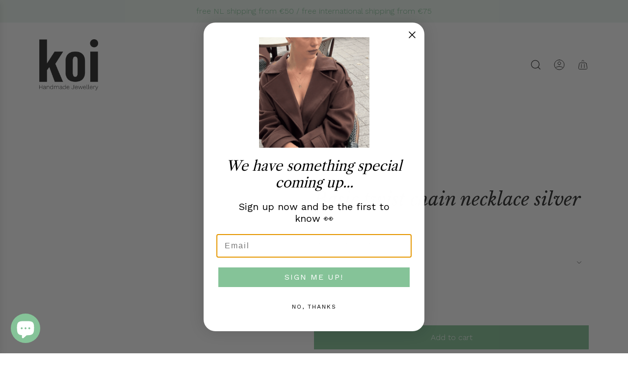

--- FILE ---
content_type: text/javascript
request_url: https://koiatelier.com/cdn/shop/t/65/assets/component-product-recommendations.js?v=98874612545191573911767707041
body_size: 1390
content:
(()=>{"use strict";class Component{constructor(theme,element){this.theme=theme,this.element=element,theme.registerComponent(this)}onWindowResizeRaw=({width})=>{};onWindowResize=({width,oldWidth,breakpoint})=>{};onWindowResizeBreakpoint=({width,breakpoint,oldBreakpoint})=>{};onWindowScroll=()=>{}}class QuickAdd extends Component{constructor(theme,element){super(theme,element),this.theme=theme,this.element=element,this.onSubmit=this.onSubmit.bind(this),this.isProcessing=!1,this.cartAction=document.getElementById("PageContainer").dataset.cartAction,this.cartType=document.getElementById("PageContainer").dataset.cartType,this.languageUrl=document.getElementById("PageContainer").dataset.languageUrl,this.formWrappers=this.element.querySelectorAll(".quick-add-wrapper.is-singular"),this.wethemeGlobal=document.querySelector("script#wetheme-global"),this.translationsObject=JSON.parse(this.wethemeGlobal.textContent),this.formWrappers.length&&this.formWrappers.forEach(wrapper=>{const form=wrapper.querySelector(".shopify-product-form");form&&!form.hasAttribute("data-quick-add-initialized")&&(form.addEventListener("submit",this.onSubmit),form.setAttribute("data-quick-add-initialized","true"))})}async onSubmit(e){if(this.isProcessing){e.preventDefault();return}if(this.cartType=="page"&&this.cartAction!="show_added_message")return;e.preventDefault(),this.isProcessing=!0;const currentForm=e.currentTarget,currentButton=currentForm.querySelector("[data-quick-add-button]"),productWrapper=currentForm.closest(".quick-add-wrapper.is-singular");let previousInnerHTML=null,isDesktopQuickAdd=!1;try{if(!productWrapper)return console.error("Product wrapper not found."),!1;const liveRegion=currentForm.querySelector('.sr-only[aria-live="polite"]');isDesktopQuickAdd=currentButton.classList.contains("quick-add-button-desktop"),isDesktopQuickAdd&&(previousInnerHTML=currentButton.innerHTML,currentButton.classList.add("is-loading"),currentButton.innerHTML=`<svg viewBox="0 0 25 24" fill="none" xmlns="http://www.w3.org/2000/svg" width="1.6em" height="1.6em" class="spin flex-full"><g clip-path="url(#clip0_3605_47041)"><path d="M12.5 23C6.42487 23 1.5 18.0751 1.5 12C1.5 5.92487 6.42487 1 12.5 1C18.5751 1 23.5 5.92487 23.5 12C23.5 15.1767 22.1534 18.0388 20 20.0468" stroke="currentColor" stroke-width="1" stroke-linecap="round"/></g><defs><clipPath id="clip0_3605_47041"><rect width="24" height="24" fill="none" transform="translate(0.5)"/></clipPath></defs>${this.translationsObject.translations.loading}</svg>`);const formData=new FormData(currentForm),data=new URLSearchParams(formData).toString(),response=await window.fetch("/cart/add.js",{method:"POST",credentials:"same-origin",headers:{"Content-Type":"application/x-www-form-urlencoded"},body:data});if(!response.ok)return!1;if(this.cartType=="drawer"){const responseJson=await response.json();window.eventBus.emit("update:cart:drawer",responseJson)}const languageParam=!this.languageUrl||this.languageUrl=="/"?"":this.languageUrl,response2=await window.fetch(`${languageParam}/cart?view=compare`);if(!response2.ok)return!1;const cart=await response2.json();if(this.cartType=="drawer"&&this.cartAction=="go_to_or_open_cart"?window.eventBus.emit("open:cart:drawer",{scrollToTop:!0}):isDesktopQuickAdd&&(currentButton.classList.remove("is-loading"),currentButton.innerHTML=this.translationsObject.translations.productAdded),this.cartType=="drawer"){const successMessage=productWrapper.getAttribute("data-product-added");liveRegion&&successMessage&&(liveRegion.textContent=successMessage)}this.theme.updateCartCount(cart),isDesktopQuickAdd&&setTimeout(()=>{const translationKey=currentButton.dataset.addToCartTranslationKey||"addToCart";currentButton.classList.remove("is-loading"),currentButton.innerHTML=this.translationsObject.translations[translationKey]},2e3)}catch(e2){console.error("Unable to add to cart: ",e2)}finally{currentButton&&isDesktopQuickAdd&&previousInnerHTML&&currentButton.classList.contains("is-loading")&&(currentButton.classList.remove("is-loading"),currentButton.innerHTML=previousInnerHTML),this.isProcessing=!1}return!1}}class productRecommendations extends HTMLElement{constructor(){super(),this.isAlreadyLoaded=this.querySelector(".product-page-related-products"),this.abortController=null,this.bindEventHandlers()}connectedCallback(){this.addEventListeners(),this.init()}bindEventHandlers(){this.debouncedRenderRecommendationsBound=this.debouncedRenderRecommendations.bind(this)}addEventListeners(){window.Shopify.designMode&&document.addEventListener("shopify:section:load",this.debouncedRenderRecommendationsBound)}debouncedRenderRecommendations(){this.renderTimeout&&clearTimeout(this.renderTimeout),this.abortController&&this.abortController.abort();const delay=window.Shopify.designMode?800:100;this.renderTimeout=setTimeout(()=>this.renderRecommendations(),delay)}init(){if(this.isAlreadyLoaded&&this.isAlreadyLoaded.remove(),window.wetheme.webcomponentRegistry.register({key:"product-recommendations"}),window.Shopify.designMode){this.renderRecommendations();return}const handleIntersection=(entries,observer)=>{entries[0].isIntersecting&&(observer.unobserve(this),this.renderRecommendations())};new IntersectionObserver(handleIntersection.bind(this),{rootMargin:"0px 0px 0px 0px"}).observe(this)}renderRecommendations(){this.abortController&&this.abortController.abort(),this.abortController=new AbortController;let url=this.dataset.recommendationsUrl;window.Shopify.designMode&&(url+=`&t=${Date.now()}`),fetch(url,{signal:this.abortController.signal}).then(response=>response.text()).then(text=>{var container=document.createElement("div");container.innerHTML=text;const recommendations=container.querySelector("product-recommendations");if(recommendations&&recommendations.innerHTML.trim().length){this.innerHTML=recommendations.innerHTML,window.wetheme.addBadges(this,1e3),this.quickAddButtons=new QuickAdd(window.wetheme,this);const sectionLoadedEvent=new CustomEvent("theme:section:load",{detail:{sectionId:this.dataset.sectionId}});document.dispatchEvent(sectionLoadedEvent);const recommendationsLoadedEvent=new CustomEvent("recommendations:loaded");document.dispatchEvent(recommendationsLoadedEvent)}}).catch(e=>{e.name!=="AbortError"&&console.error(e)})}disconnectedCallback(){this.renderTimeout&&clearTimeout(this.renderTimeout),this.abortController&&this.abortController.abort(),window.Shopify.designMode&&document.removeEventListener("shopify:section:load",this.debouncedRenderRecommendationsBound)}isMobile=()=>window.matchMedia("(max-width: 1023px)").matches}customElements.define("product-recommendations",productRecommendations)})();
//# sourceMappingURL=/cdn/shop/t/65/assets/component-product-recommendations.js.map?v=98874612545191573911767707041


--- FILE ---
content_type: text/javascript
request_url: https://koiatelier.com/cdn/shop/t/65/assets/component-store-availability.js?v=113819577973855292131767707014
body_size: -461
content:
customElements.get("store-availability")||customElements.define("store-availability",class extends HTMLElement{constructor(){super(),this.openDrawer=this.openDrawer.bind(this),this.cacheDOMEls()}cacheDOMEls(){this.drawer=this.querySelector("store-availability-drawer"),this.modalLink=this.querySelector(".store-availability-information__link")}connectedCallback(){this.attachEvents();const parentNode=document.querySelector("#PageContainer");parentNode.querySelectorAll("store-availability-drawer").forEach(drawer=>{drawer!==this.drawer&&drawer.remove()}),parentNode.appendChild(this.drawer)}attachEvents(){this.modalLink&&this.modalLink.addEventListener("click",this.openDrawer)}openDrawer(e){e.preventDefault(),window.eventBus.emit("open:availability:drawer")}disconnectedCallback(){this.modalLink&&this.modalLink.removeEventListener("click",this.openDrawer)}});
//# sourceMappingURL=/cdn/shop/t/65/assets/component-store-availability.js.map?v=113819577973855292131767707014
